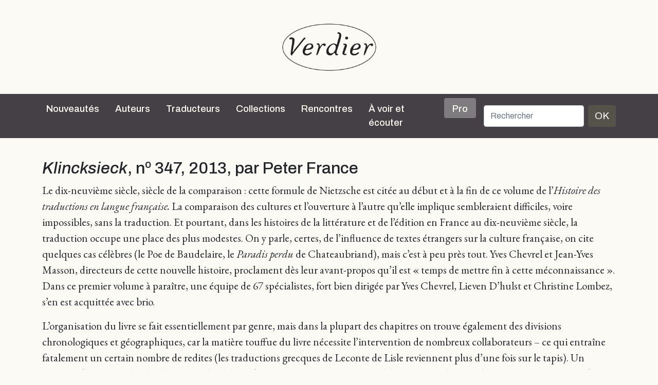

--- FILE ---
content_type: text/html; charset=UTF-8
request_url: https://editions-verdier.fr/2014/10/10/klincksieck-n-347-2013-par-peter-france/
body_size: 12162
content:
<!doctype html>

<html lang="fr-FR">

<head>
	<meta charset="UTF-8" />
	<meta name="abstract" content="Editions Verdier" />
	<meta name="category" content="World, Français, Culture" />
	<meta name="viewport" content="width=device-width, initial-scale=1" />
		<title>
		Editions Verdier		 |   Klincksieck, nº 347, 2013, par Peter France	</title>

	<meta name='robots' content='max-image-preview:large' />
<link rel='dns-prefetch' href='//cdn.jsdelivr.net' />
<link rel='dns-prefetch' href='//cdnjs.cloudflare.com' />
<link rel="alternate" type="application/rss+xml" title="Editions Verdier &raquo; Flux" href="https://editions-verdier.fr/feed/" />
<link rel="alternate" type="application/rss+xml" title="Editions Verdier &raquo; Flux des commentaires" href="https://editions-verdier.fr/comments/feed/" />
<link rel="alternate" title="oEmbed (JSON)" type="application/json+oembed" href="https://editions-verdier.fr/wp-json/oembed/1.0/embed?url=https%3A%2F%2Feditions-verdier.fr%2F2014%2F10%2F10%2Fklincksieck-n-347-2013-par-peter-france%2F" />
<link rel="alternate" title="oEmbed (XML)" type="text/xml+oembed" href="https://editions-verdier.fr/wp-json/oembed/1.0/embed?url=https%3A%2F%2Feditions-verdier.fr%2F2014%2F10%2F10%2Fklincksieck-n-347-2013-par-peter-france%2F&#038;format=xml" />
	<style type="text/css">
	.wp-pagenavi{float:left !important; }
	</style>
  <style id='wp-img-auto-sizes-contain-inline-css' type='text/css'>
img:is([sizes=auto i],[sizes^="auto," i]){contain-intrinsic-size:3000px 1500px}
/*# sourceURL=wp-img-auto-sizes-contain-inline-css */
</style>
<style id='wp-emoji-styles-inline-css' type='text/css'>

	img.wp-smiley, img.emoji {
		display: inline !important;
		border: none !important;
		box-shadow: none !important;
		height: 1em !important;
		width: 1em !important;
		margin: 0 0.07em !important;
		vertical-align: -0.1em !important;
		background: none !important;
		padding: 0 !important;
	}
/*# sourceURL=wp-emoji-styles-inline-css */
</style>
<style id='wp-block-library-inline-css' type='text/css'>
:root{--wp-block-synced-color:#7a00df;--wp-block-synced-color--rgb:122,0,223;--wp-bound-block-color:var(--wp-block-synced-color);--wp-editor-canvas-background:#ddd;--wp-admin-theme-color:#007cba;--wp-admin-theme-color--rgb:0,124,186;--wp-admin-theme-color-darker-10:#006ba1;--wp-admin-theme-color-darker-10--rgb:0,107,160.5;--wp-admin-theme-color-darker-20:#005a87;--wp-admin-theme-color-darker-20--rgb:0,90,135;--wp-admin-border-width-focus:2px}@media (min-resolution:192dpi){:root{--wp-admin-border-width-focus:1.5px}}.wp-element-button{cursor:pointer}:root .has-very-light-gray-background-color{background-color:#eee}:root .has-very-dark-gray-background-color{background-color:#313131}:root .has-very-light-gray-color{color:#eee}:root .has-very-dark-gray-color{color:#313131}:root .has-vivid-green-cyan-to-vivid-cyan-blue-gradient-background{background:linear-gradient(135deg,#00d084,#0693e3)}:root .has-purple-crush-gradient-background{background:linear-gradient(135deg,#34e2e4,#4721fb 50%,#ab1dfe)}:root .has-hazy-dawn-gradient-background{background:linear-gradient(135deg,#faaca8,#dad0ec)}:root .has-subdued-olive-gradient-background{background:linear-gradient(135deg,#fafae1,#67a671)}:root .has-atomic-cream-gradient-background{background:linear-gradient(135deg,#fdd79a,#004a59)}:root .has-nightshade-gradient-background{background:linear-gradient(135deg,#330968,#31cdcf)}:root .has-midnight-gradient-background{background:linear-gradient(135deg,#020381,#2874fc)}:root{--wp--preset--font-size--normal:16px;--wp--preset--font-size--huge:42px}.has-regular-font-size{font-size:1em}.has-larger-font-size{font-size:2.625em}.has-normal-font-size{font-size:var(--wp--preset--font-size--normal)}.has-huge-font-size{font-size:var(--wp--preset--font-size--huge)}.has-text-align-center{text-align:center}.has-text-align-left{text-align:left}.has-text-align-right{text-align:right}.has-fit-text{white-space:nowrap!important}#end-resizable-editor-section{display:none}.aligncenter{clear:both}.items-justified-left{justify-content:flex-start}.items-justified-center{justify-content:center}.items-justified-right{justify-content:flex-end}.items-justified-space-between{justify-content:space-between}.screen-reader-text{border:0;clip-path:inset(50%);height:1px;margin:-1px;overflow:hidden;padding:0;position:absolute;width:1px;word-wrap:normal!important}.screen-reader-text:focus{background-color:#ddd;clip-path:none;color:#444;display:block;font-size:1em;height:auto;left:5px;line-height:normal;padding:15px 23px 14px;text-decoration:none;top:5px;width:auto;z-index:100000}html :where(.has-border-color){border-style:solid}html :where([style*=border-top-color]){border-top-style:solid}html :where([style*=border-right-color]){border-right-style:solid}html :where([style*=border-bottom-color]){border-bottom-style:solid}html :where([style*=border-left-color]){border-left-style:solid}html :where([style*=border-width]){border-style:solid}html :where([style*=border-top-width]){border-top-style:solid}html :where([style*=border-right-width]){border-right-style:solid}html :where([style*=border-bottom-width]){border-bottom-style:solid}html :where([style*=border-left-width]){border-left-style:solid}html :where(img[class*=wp-image-]){height:auto;max-width:100%}:where(figure){margin:0 0 1em}html :where(.is-position-sticky){--wp-admin--admin-bar--position-offset:var(--wp-admin--admin-bar--height,0px)}@media screen and (max-width:600px){html :where(.is-position-sticky){--wp-admin--admin-bar--position-offset:0px}}

/*# sourceURL=wp-block-library-inline-css */
</style><style id='global-styles-inline-css' type='text/css'>
:root{--wp--preset--aspect-ratio--square: 1;--wp--preset--aspect-ratio--4-3: 4/3;--wp--preset--aspect-ratio--3-4: 3/4;--wp--preset--aspect-ratio--3-2: 3/2;--wp--preset--aspect-ratio--2-3: 2/3;--wp--preset--aspect-ratio--16-9: 16/9;--wp--preset--aspect-ratio--9-16: 9/16;--wp--preset--color--black: #000000;--wp--preset--color--cyan-bluish-gray: #abb8c3;--wp--preset--color--white: #ffffff;--wp--preset--color--pale-pink: #f78da7;--wp--preset--color--vivid-red: #cf2e2e;--wp--preset--color--luminous-vivid-orange: #ff6900;--wp--preset--color--luminous-vivid-amber: #fcb900;--wp--preset--color--light-green-cyan: #7bdcb5;--wp--preset--color--vivid-green-cyan: #00d084;--wp--preset--color--pale-cyan-blue: #8ed1fc;--wp--preset--color--vivid-cyan-blue: #0693e3;--wp--preset--color--vivid-purple: #9b51e0;--wp--preset--gradient--vivid-cyan-blue-to-vivid-purple: linear-gradient(135deg,rgb(6,147,227) 0%,rgb(155,81,224) 100%);--wp--preset--gradient--light-green-cyan-to-vivid-green-cyan: linear-gradient(135deg,rgb(122,220,180) 0%,rgb(0,208,130) 100%);--wp--preset--gradient--luminous-vivid-amber-to-luminous-vivid-orange: linear-gradient(135deg,rgb(252,185,0) 0%,rgb(255,105,0) 100%);--wp--preset--gradient--luminous-vivid-orange-to-vivid-red: linear-gradient(135deg,rgb(255,105,0) 0%,rgb(207,46,46) 100%);--wp--preset--gradient--very-light-gray-to-cyan-bluish-gray: linear-gradient(135deg,rgb(238,238,238) 0%,rgb(169,184,195) 100%);--wp--preset--gradient--cool-to-warm-spectrum: linear-gradient(135deg,rgb(74,234,220) 0%,rgb(151,120,209) 20%,rgb(207,42,186) 40%,rgb(238,44,130) 60%,rgb(251,105,98) 80%,rgb(254,248,76) 100%);--wp--preset--gradient--blush-light-purple: linear-gradient(135deg,rgb(255,206,236) 0%,rgb(152,150,240) 100%);--wp--preset--gradient--blush-bordeaux: linear-gradient(135deg,rgb(254,205,165) 0%,rgb(254,45,45) 50%,rgb(107,0,62) 100%);--wp--preset--gradient--luminous-dusk: linear-gradient(135deg,rgb(255,203,112) 0%,rgb(199,81,192) 50%,rgb(65,88,208) 100%);--wp--preset--gradient--pale-ocean: linear-gradient(135deg,rgb(255,245,203) 0%,rgb(182,227,212) 50%,rgb(51,167,181) 100%);--wp--preset--gradient--electric-grass: linear-gradient(135deg,rgb(202,248,128) 0%,rgb(113,206,126) 100%);--wp--preset--gradient--midnight: linear-gradient(135deg,rgb(2,3,129) 0%,rgb(40,116,252) 100%);--wp--preset--font-size--small: 13px;--wp--preset--font-size--medium: 20px;--wp--preset--font-size--large: 36px;--wp--preset--font-size--x-large: 42px;--wp--preset--spacing--20: 0.44rem;--wp--preset--spacing--30: 0.67rem;--wp--preset--spacing--40: 1rem;--wp--preset--spacing--50: 1.5rem;--wp--preset--spacing--60: 2.25rem;--wp--preset--spacing--70: 3.38rem;--wp--preset--spacing--80: 5.06rem;--wp--preset--shadow--natural: 6px 6px 9px rgba(0, 0, 0, 0.2);--wp--preset--shadow--deep: 12px 12px 50px rgba(0, 0, 0, 0.4);--wp--preset--shadow--sharp: 6px 6px 0px rgba(0, 0, 0, 0.2);--wp--preset--shadow--outlined: 6px 6px 0px -3px rgb(255, 255, 255), 6px 6px rgb(0, 0, 0);--wp--preset--shadow--crisp: 6px 6px 0px rgb(0, 0, 0);}:where(.is-layout-flex){gap: 0.5em;}:where(.is-layout-grid){gap: 0.5em;}body .is-layout-flex{display: flex;}.is-layout-flex{flex-wrap: wrap;align-items: center;}.is-layout-flex > :is(*, div){margin: 0;}body .is-layout-grid{display: grid;}.is-layout-grid > :is(*, div){margin: 0;}:where(.wp-block-columns.is-layout-flex){gap: 2em;}:where(.wp-block-columns.is-layout-grid){gap: 2em;}:where(.wp-block-post-template.is-layout-flex){gap: 1.25em;}:where(.wp-block-post-template.is-layout-grid){gap: 1.25em;}.has-black-color{color: var(--wp--preset--color--black) !important;}.has-cyan-bluish-gray-color{color: var(--wp--preset--color--cyan-bluish-gray) !important;}.has-white-color{color: var(--wp--preset--color--white) !important;}.has-pale-pink-color{color: var(--wp--preset--color--pale-pink) !important;}.has-vivid-red-color{color: var(--wp--preset--color--vivid-red) !important;}.has-luminous-vivid-orange-color{color: var(--wp--preset--color--luminous-vivid-orange) !important;}.has-luminous-vivid-amber-color{color: var(--wp--preset--color--luminous-vivid-amber) !important;}.has-light-green-cyan-color{color: var(--wp--preset--color--light-green-cyan) !important;}.has-vivid-green-cyan-color{color: var(--wp--preset--color--vivid-green-cyan) !important;}.has-pale-cyan-blue-color{color: var(--wp--preset--color--pale-cyan-blue) !important;}.has-vivid-cyan-blue-color{color: var(--wp--preset--color--vivid-cyan-blue) !important;}.has-vivid-purple-color{color: var(--wp--preset--color--vivid-purple) !important;}.has-black-background-color{background-color: var(--wp--preset--color--black) !important;}.has-cyan-bluish-gray-background-color{background-color: var(--wp--preset--color--cyan-bluish-gray) !important;}.has-white-background-color{background-color: var(--wp--preset--color--white) !important;}.has-pale-pink-background-color{background-color: var(--wp--preset--color--pale-pink) !important;}.has-vivid-red-background-color{background-color: var(--wp--preset--color--vivid-red) !important;}.has-luminous-vivid-orange-background-color{background-color: var(--wp--preset--color--luminous-vivid-orange) !important;}.has-luminous-vivid-amber-background-color{background-color: var(--wp--preset--color--luminous-vivid-amber) !important;}.has-light-green-cyan-background-color{background-color: var(--wp--preset--color--light-green-cyan) !important;}.has-vivid-green-cyan-background-color{background-color: var(--wp--preset--color--vivid-green-cyan) !important;}.has-pale-cyan-blue-background-color{background-color: var(--wp--preset--color--pale-cyan-blue) !important;}.has-vivid-cyan-blue-background-color{background-color: var(--wp--preset--color--vivid-cyan-blue) !important;}.has-vivid-purple-background-color{background-color: var(--wp--preset--color--vivid-purple) !important;}.has-black-border-color{border-color: var(--wp--preset--color--black) !important;}.has-cyan-bluish-gray-border-color{border-color: var(--wp--preset--color--cyan-bluish-gray) !important;}.has-white-border-color{border-color: var(--wp--preset--color--white) !important;}.has-pale-pink-border-color{border-color: var(--wp--preset--color--pale-pink) !important;}.has-vivid-red-border-color{border-color: var(--wp--preset--color--vivid-red) !important;}.has-luminous-vivid-orange-border-color{border-color: var(--wp--preset--color--luminous-vivid-orange) !important;}.has-luminous-vivid-amber-border-color{border-color: var(--wp--preset--color--luminous-vivid-amber) !important;}.has-light-green-cyan-border-color{border-color: var(--wp--preset--color--light-green-cyan) !important;}.has-vivid-green-cyan-border-color{border-color: var(--wp--preset--color--vivid-green-cyan) !important;}.has-pale-cyan-blue-border-color{border-color: var(--wp--preset--color--pale-cyan-blue) !important;}.has-vivid-cyan-blue-border-color{border-color: var(--wp--preset--color--vivid-cyan-blue) !important;}.has-vivid-purple-border-color{border-color: var(--wp--preset--color--vivid-purple) !important;}.has-vivid-cyan-blue-to-vivid-purple-gradient-background{background: var(--wp--preset--gradient--vivid-cyan-blue-to-vivid-purple) !important;}.has-light-green-cyan-to-vivid-green-cyan-gradient-background{background: var(--wp--preset--gradient--light-green-cyan-to-vivid-green-cyan) !important;}.has-luminous-vivid-amber-to-luminous-vivid-orange-gradient-background{background: var(--wp--preset--gradient--luminous-vivid-amber-to-luminous-vivid-orange) !important;}.has-luminous-vivid-orange-to-vivid-red-gradient-background{background: var(--wp--preset--gradient--luminous-vivid-orange-to-vivid-red) !important;}.has-very-light-gray-to-cyan-bluish-gray-gradient-background{background: var(--wp--preset--gradient--very-light-gray-to-cyan-bluish-gray) !important;}.has-cool-to-warm-spectrum-gradient-background{background: var(--wp--preset--gradient--cool-to-warm-spectrum) !important;}.has-blush-light-purple-gradient-background{background: var(--wp--preset--gradient--blush-light-purple) !important;}.has-blush-bordeaux-gradient-background{background: var(--wp--preset--gradient--blush-bordeaux) !important;}.has-luminous-dusk-gradient-background{background: var(--wp--preset--gradient--luminous-dusk) !important;}.has-pale-ocean-gradient-background{background: var(--wp--preset--gradient--pale-ocean) !important;}.has-electric-grass-gradient-background{background: var(--wp--preset--gradient--electric-grass) !important;}.has-midnight-gradient-background{background: var(--wp--preset--gradient--midnight) !important;}.has-small-font-size{font-size: var(--wp--preset--font-size--small) !important;}.has-medium-font-size{font-size: var(--wp--preset--font-size--medium) !important;}.has-large-font-size{font-size: var(--wp--preset--font-size--large) !important;}.has-x-large-font-size{font-size: var(--wp--preset--font-size--x-large) !important;}
/*# sourceURL=global-styles-inline-css */
</style>

<style id='classic-theme-styles-inline-css' type='text/css'>
/*! This file is auto-generated */
.wp-block-button__link{color:#fff;background-color:#32373c;border-radius:9999px;box-shadow:none;text-decoration:none;padding:calc(.667em + 2px) calc(1.333em + 2px);font-size:1.125em}.wp-block-file__button{background:#32373c;color:#fff;text-decoration:none}
/*# sourceURL=/wp-includes/css/classic-themes.min.css */
</style>
<link rel='stylesheet' id='contact-form-7-css' href='https://editions-verdier.fr/wp-content/plugins/contact-form-7/includes/css/styles.css?ver=6.1.1' type='text/css' media='all' />
<link rel='stylesheet' id='dashicons-css' href='https://editions-verdier.fr/wp-includes/css/dashicons.min.css?ver=6.9' type='text/css' media='all' />
<link rel='stylesheet' id='theme-style-css' href='https://editions-verdier.fr/wp-content/themes/verdier/style.css?ver=2.0.0.5' type='text/css' media='all' />
<link rel='stylesheet' id='font-awesome-css' href='//cdnjs.cloudflare.com/ajax/libs/font-awesome/5.14.0/css/all.min.css?ver=6.9' type='text/css' media='all' />
<link rel='stylesheet' id='wp-pagenavi-style-css' href='https://editions-verdier.fr/wp-content/plugins/wp-pagenavi-style/css/css3_gray_glossy.css?ver=1.0' type='text/css' media='all' />
<link rel="https://api.w.org/" href="https://editions-verdier.fr/wp-json/" /><link rel="alternate" title="JSON" type="application/json" href="https://editions-verdier.fr/wp-json/wp/v2/posts/13548" /><link rel="EditURI" type="application/rsd+xml" title="RSD" href="https://editions-verdier.fr/xmlrpc.php?rsd" />
<link rel="canonical" href="https://editions-verdier.fr/2014/10/10/klincksieck-n-347-2013-par-peter-france/" />
<link rel='shortlink' href='https://editions-verdier.fr/?p=13548' />
	<style type="text/css">
	 .wp-pagenavi
	{
		font-size:12px !important;
	}
	</style>
	<link rel="icon" href="https://editions-verdier.fr/wp-content/uploads/2023/04/verdier_favicon-70x70.png" sizes="32x32" />
<link rel="icon" href="https://editions-verdier.fr/wp-content/uploads/2023/04/verdier_favicon-300x300.png" sizes="192x192" />
<link rel="apple-touch-icon" href="https://editions-verdier.fr/wp-content/uploads/2023/04/verdier_favicon-300x300.png" />
<meta name="msapplication-TileImage" content="https://editions-verdier.fr/wp-content/uploads/2023/04/verdier_favicon-300x300.png" />
</head>

<body class="wp-singular post-template-default single single-post postid-13548 single-format-standard wp-theme-verdier d-flex flex-column h-100 post-klincksieck-n-347-2013-par-peter-france">

	
	<script>
		(function(i, s, o, g, r, a, m) {
			i['GoogleAnalyticsObject'] = r;
			i[r] = i[r] || function() {
				(i[r].q = i[r].q || []).push(arguments)
			}, i[r].l = 1 * new Date();
			a = s.createElement(o),
				m = s.getElementsByTagName(o)[0];
			a.async = 1;
			a.src = g;
			m.parentNode.insertBefore(a, m)
		})(window, document, 'script', '//www.google-analytics.com/analytics.js', 'ga');

		ga('create', 'UA-91104-20', 'auto');
		ga('send', 'pageview');
	</script>
	<a href="/">
		<div id="big-logo-header" class="d-none d-xl-block d-xxl-block">
			<div class="d-flex align-items-center" style="height: 100%">

				<div class="logotype align-self-center"></div>
			</div>

		</div>
	</a>

	<div class="sticky-top">

		<nav class="navbar navbar-expand-xl navbar-dark sticky-top bg-dark">

    <div class="container">
        <a class="navbar-brand d-block d-xl-none d-xxl-none" href="/">
            <div id="header-logo"></div>
        </a>
        <button class="navbar-toggler" type="button" data-bs-toggle="collapse" data-bs-target="#navbarCollapse" aria-controls="navbarCollapse" aria-expanded="false" aria-label="Toggle navigation">
            <span class="navbar-toggler-icon"></span>
        </button>
        <div class="collapse navbar-collapse" id="navbarCollapse">
            <ul class="navbar-nav me-auto mb-2 mb-md-0">
                <li class="nav-item">
                    <a class="nav-link" aria-current="page" href="/nouveautes/">Nouveautés</a>
                </li>
                <li class="nav-item">
                    <hr class="dropdown-divider">
                </li>
                <li class="nav-item">
                    <a class="nav-link" aria-current="page" href="/auteurs/">Auteurs</a>
                </li>
                <li class="nav-item">
                    <hr class="dropdown-divider">
                </li>
                <li class="nav-item">
                    <a class="nav-link" aria-current="page" href="/traducteurs/">Traducteurs</a>
                </li>
                <li class="nav-item">
                    <hr class="dropdown-divider">
                </li>
                <li class="nav-item dropdown position-static">
                    <a class="nav-link" href="#" id="collectionsDropdown" role="button" data-bs-toggle="dropdown" aria-expanded="false">Collections</a>
                    <ul class="dropdown-menu container dropdown-menu-center w-100" id="collectionsList" aria-labelledby="collectionsDropdown">
                        <li class="subnav-link"><a class="dropdown-item" href="https://editions-verdier.fr/collection/litterature-francaise/">Littérature française</a><ul class="submenu"><li><a class="submenu-item dropdown-item subnav-link" href="https://editions-verdier.fr/collection/litterature-francaise/collection-jaune/">Collection jaune</a><li><a class="submenu-item dropdown-item subnav-link" href="https://editions-verdier.fr/collection/litterature-francaise/chaoid/">Chaoïd</a></ul></li><li class="subnav-link"><a class="dropdown-item" href="https://editions-verdier.fr/collection/la-petite-jaune/">La petite jaune</a></li><li class="subnav-link"><a class="dropdown-item" href="https://editions-verdier.fr/collection/poche/">Verdier/poche</a></li><li class="subnav-link"><a class="dropdown-item" href="https://editions-verdier.fr/collection/litterature-etrangere/">Littérature étrangère</a><ul class="submenu"><li><a class="submenu-item dropdown-item subnav-link" href="https://editions-verdier.fr/collection/litterature-etrangere/litterature-allemande/">allemande</a><li><a class="submenu-item dropdown-item subnav-link" href="https://editions-verdier.fr/collection/litterature-etrangere/litterature-espagnole/">espagnole</a><li><a class="submenu-item dropdown-item subnav-link" href="https://editions-verdier.fr/collection/litterature-etrangere/litterature-italienne/">italienne</a><li><a class="submenu-item dropdown-item subnav-link" href="https://editions-verdier.fr/collection/litterature-etrangere/russe/">russe</a><li><a class="submenu-item dropdown-item subnav-link" href="https://editions-verdier.fr/collection/litterature-etrangere/autres-langues/">Autres litt. étrangères</a></ul></li><li class="subnav-link"><a class="dropdown-item" href="https://editions-verdier.fr/collection/litterature-et-tauromachie-2/litterature-et-tauromachie/">Littérature et tauromachie</a></li><li class="subnav-link"><a class="dropdown-item" href="https://editions-verdier.fr/collection/philosophie/">Philosophie</a></li><li class="subnav-link"><a class="dropdown-item" href="https://editions-verdier.fr/collection/histoire/">Histoire</a></li><li class="subnav-link"><a class="dropdown-item" href="https://editions-verdier.fr/collection/textes-hebraiques-2/">Les Dix Paroles</a></li><li class="subnav-link"><a class="dropdown-item" href="https://editions-verdier.fr/collection/islam-spirituel/">Islam spirituel</a></li><li class="subnav-link"><a class="dropdown-item" href="https://editions-verdier.fr/collection/critique-litteraire/">Critique littéraire</a></li><li class="subnav-link"><a class="dropdown-item" href="https://editions-verdier.fr/collection/art-architecture-cinema/">Art, architecture, cinéma</a></li><li class="subnav-link"><a class="dropdown-item" href="https://editions-verdier.fr/collection/cuisine/">Cuisine</a></li><li class="subnav-link"><a class="dropdown-item" href="https://editions-verdier.fr/collection/fonds-repris/">Autres collections</a></li>
                    </ul>
                </li>
                <li class="nav-item">
                    <hr class="dropdown-divider">
                </li>
                <li class="nav-item">
                    <a class="nav-link" aria-current="page" href="/agenda/">Rencontres</a>
                </li>
                <li class="nav-item">
                    <hr class="dropdown-divider">
                </li>
                <li class="nav-item">
                    <a class="nav-link" aria-current="page" href="/a-voir-et-ecouter/">À voir et écouter</a>
                </li>
                <li class="nav-item">
                    <hr class="dropdown-divider">
                </li>
                <li class="nav-item">
                    <a class="nav-link bg-color-dark-less-3 rounded pt-2 pb-1 ps-3 pe-3" aria-current="page" href="/pro/">Pro</a>
                </li>
                <li class="nav-item">
                    <hr class="dropdown-divider">
                </li>
            </ul>
            <div id="search">
                <form class="d-flex" id="searchform" method="get" action="/">
                    <label for="s" class="assistive-text"></label>
                    <input class="form-control me-2" type="search" placeholder="Rechercher" name="s" id="s" aria-label="Rechercher">
                    <button class="btn btn-primary" type="submit">OK</button>
                </form>
            </div>
        </div>
    </div>
</nav>
	</div>

	<main class="flex-shrink-0">

	<div class="container">
		<h1><em>Klincksieck</em>, nº 347, 2013, par Peter France</h1>
		<p>Le dix-neuvième siècle, siècle de la comparaison : cette formule de Nietzsche est citée au début et à la fin de ce volume de l’<em>Histoire des traductions en langue française.</em> La comparaison des cultures et l’ouverture à l’autre qu’elle implique sembleraient difficiles, voire impossibles, sans la traduction. Et pourtant, dans les histoires de la littérature et de l’édition en France au dix-neuvième siècle, la traduction occupe une place des plus modestes. On y parle, certes, de l’influence de textes étrangers sur la culture française, on cite quelques cas célèbres (le Poe de Baudelaire, le <em>Paradis perdu</em> de Chateaubriand), mais c’est à peu près tout. Yves Chevrel et Jean-Yves Masson, directeurs de cette nouvelle histoire, proclament dès leur avant-propos qu’il est « temps de mettre fin à cette méconnaissance ». Dans ce premier volume à paraître, une équipe de 67 spécialistes, fort bien dirigée par Yves Chevrel, Lieven D’hulst et Christine Lombez, s’en est acquittée avec brio.</p>
<p>L’organisation du livre se fait essentiellement par genre, mais dans la plupart des chapitres on trouve également des divisions chronologiques et géographiques, car la matière touffue du livre nécessite l’intervention de nombreux collaborateurs – ce qui entraîne fatalement un certain nombre de redites (les traductions grecques de Leconte de Lisle reviennent plus d’une fois sur le tapis). Un premier chapitre analyse les discours et les débats théoriques – où l’université semble jouer un rôle bien plus grand qu’outre-Manche. Viennent ensuite un traitement plus rapide (mais qui dépasse avantageusement le domaine strictement littéraire) du métier de traducteur et une tentative ambitieuse de cerner la production et la publication des traductions littéraires (au sens étroit du terme). Dans ce qui suit, par contre, il est question non seulement de poésies, de romans et de pièces de théâtre, mais aussi de genres aussi peu « littéraires » que les manuels de chimie. Car il s’agit bien d’une <em>histoire des traductions,</em> où la culture cible est aussi profondément marquée (quoique de façon différente) par les versions françaises de Kant que par <em>La Case de l’oncle Tom.</em> On trouve dans ces chapitres « non littéraires » des développements passionnants sur des sujets aussi différents que la traduction de textes juridiques dans des pays de plurilinguisme (y compris l’Alsace-Lorraine), la réception enthousiaste faite à la philosophie écossaise vers 1830 (selon Félix Ravaisson « l’histoire de la philosophie offre peu d’exemples d’une transplantation aussi complète et aussi prompte ») ou la suite impressionnante de traductions de la Bible juive.</p>
<p>Une histoire des traductions est forcément liée à l’histoire de l’édition et à celle du théâtre. La première surtout est présente dans la plupart des chapitres, car les fortunes des traductions et des traducteurs dépendent en grande partie des inerties et des initiatives des éditeurs. Cette relation est bien mise en valeur, par exemple, dans le chapitre consacré à la littérature de jeunesse. Ailleurs, dans les chapitres sur la bibliométrie et sur le roman, on évoque avec un luxe de détails fascinants la « machine commerciale » lancée par Louis Hachette pour mettre Charles Dickens à la portée des nouveaux lecteurs de sa « Bibliothèque des chemins de fer » (p. 292-300, 601-6). Quant au théâtre, un abîme se creuse entre les traductions faites pour la lecture et les adaptations souvent fort libres pour la scène ; c’est seulement vers la fin du siècle que des metteurs en scène d’avant-garde feront jouer des traductions plus ou moins fidèles.</p>
<p>Si l’anglais, massivement présent comme langue source au début du siècle, continue d’alimenter abondamment la prose narrative, l’histoire et la littérature de voyage, les auteurs du bilan qui clôt l’ouvrage insistent sur « le rôle de plus en plus actif que l’Allemagne prend dans la vie intellectuelle française » (p. 1267). Les textes d’origine allemande sont particulièrement présents en philosophie et théologie, en science et technique, en art militaire, mais Goethe, Schiller et plus tard Hoffmann ont leur place dans le Panthéon français de la <em>Weltliteratur.</em> Cela dit, le français reste tout de même la langue internationale par excellence. Être publié en traduction française sera tout au long du siècle la consécration rêvée par les écrivains de beaucoup de pays. Par conséquent, le français joue souvent un rôle de relais : si d’un côté Ossian passe en Russie par l’intermédiaire de Le Tourneur, de l’autre, le grand critique anglais Matthew Arnold préfère lire Tolstoï en traduction française.</p>
<p>Tout cela provoque parfois chez les écrivains et les critiques français un sentiment d’« autosatisfaction » – le mot est employé dans le chapitre consacré au théâtre, mais l’idée revient à plusieurs reprises – et une certaine réticence ou résistance vis-à-vis de ce qui vient de l’étranger. Si la culture française s’ouvre progressivement à des cultures aussi différentes que la chinoise ou l’américaine, on n’accepte pas tout. L’histoire de la réception française de la psychanalyse est bien connue, mais en chimie aussi, les travaux fondateurs de l’atomisme ne seront traduits qu’avec plusieurs décennies de retard (p. 993). Dans leur travail, les traducteurs (bien plus que les théoriciens de la traduction) auront tendance à plier le texte exotique aux normes de la culture française. C’est surtout en poésie que le « génie de la langue française » et les sacrosaintes règles de la versification confronteront les traducteurs à un dilemme peu réjouissant. Après le déclin de l’imitation on a le choix : ou bien habiller un Shakespeare ou un Milton à la française, ou bien le laisser en prose. À l’étonnement des étrangers, c’est la traduction de la poésie et du drame poétique en prose qui prédomine, même si un Nerval, en traduisant Heine en prose, trouve un rythme qui préfigure le poème en prose baudelairien. Plus tard dans le siècle, Van Hasselt et Amiel, traduisant Goethe et Schiller respectivement en Belgique et en Suisse, et Jules Laforgue, traduisant Whitman en France, essaieront des vers mesurés ou libres qui montrent la voie d’une nouvelle poétique.</p>
<p>Car malgré la survivance bien naturelle des « belles infidèles », les traducteurs français de cette période prennent parfois des risques en cherchant du nouveau. Sur le plan théorique, il se trouve des voix pour plaider la cause de l’« étrangèreté ». Ce néologisme, de 1830, correspond <em>grosso modo</em> à la « foreignisation » du traductologue américain Lawrence Venuti. L’idée sera souvent reprise, que ce soit dans la Préface du<em> Paradis perdu</em> de Chateaubriand ou dans tel débat de professeurs sur la bonne manière de traduire (voir le beau résumé, p. 75-82). La notion de « fidélité » reste toute relative, et les auteurs ont raison de souligner « le décalage entre les revendications ou affirmations théoriques et la pratique réelle de la traduction » (p. 72), mais l’« étrangèreté » fait son apparition aussi bien dans les traductions juives de la Bible que dans les versions de Sappho, dont l’œuvre « se prête à toutes sortes d’expérimentations » (p. 227). Souvent, bien entendu, ce type d’expérimentation est liée à une campagne littéraire ou théâtrale, que ce soit le mouchoir d’Othello (traduit par Alfred de Vigny), ou <em>La Puissance des ténèbres</em> de Tolstoï, dont la création « marqua l’acte de naissance du Théâtre Libre en février 1888 » (p. 521-2).</p>
<p>On croit parfois – avec Victor Hugo (p. 103-7) – que l’histoire de la traduction littéraire en France offre le spectacle d’une progression triomphale vers une fidélité toujours plus grande. Aux belles infidèles et aux adaptations bâclées du début du siècle s’opposerait la conscience professionnelle des traducteurs d’une fin de siècle cosmopolite. Le présent volume nous invite à éviter de telles simplifications téléologiques. Tout au long du siècle on voit la coexistence de pratiques rigoureusement opposées. Si parfois, pour employer les termes canoniques de Schleiermacher, on vise à rapprocher le lecteur de l’auteur, la démarche inverse est sans doute plus fréquente tout au long du siècle. En matière de traduction, tout dépend des circonstances, des besoins du moment, des exigences d’un éditeur, du public visé.</p>
<p>Étant moi-même un des directeurs d’une publication parallèle, la <em>Oxford History of Literary Translation in English,</em> je connais d’expérience les difficultés d’une telle entreprise. Je tiens donc avant tout à saluer le sérieux – faut-il dire la passion ? – avec lequel les auteurs de cette histoire ont mené à bien une tâche aussi ardue qu’indispensable. La publication de ce volume fera date dans l’histoire de la culture française.</p>

	</div><!-- .container -->


</main>
<footer class="footer mt-auto">
	<div id="footer-wrapper">
		<div id="footer-content" class="container pb-3">
			<div class="row">
				<div class="col-md-6 col-lg-4">
					<ul id="footer-contact" class="footer-column list-unstyled">
						<li class="mb-2"><a href="/livre/verdier-40-dedition/">La maison</a></li>
						<li class="mb-2"><a href="/informations-generales/">Contact</a></li>
						<li class="mb-2"><a href="/manuscrits/">Manuscrits</a></li>
					</ul>
				</div>
				<div class="col-md-6 col-lg-4">
					<ul id="footer-menu" class="footer-column list-unstyled">
						<li class="mb-2"><a href="/lettre-dinformation/">Lettre d&rsquo;information</a></li>
						<li class="mb-2"><a href="/pro/">Droits étrangers <em>(Foreign Rights)</em></a></li>
						<li class="mb-2"><a href="https://www.abbayedelagrasse.fr/" target="_blank">Banquet du livre</a></li>
					</ul>
				</div>
				<div class="col-lg-4">
					<ul id="footer-social" class="footer-column list-unstyled text-center d-flex align-content-between">
						<li class="facebook text-center"><a href="https://www.facebook.com/pages/%C3%89ditions-Verdier/197533020315882?fref=ts" target="_blank"><span class="social-icon"><i class="fab fa-facebook-f fa-lg"></i></span></a></li>
						<li class="twitter text-center"><a href="https://twitter.com/EditionsVerdier" target="_blank"><span class="social-icon"><i class="fab fa-twitter fa-lg"></i></span></a></li>
						<li class="instagram text-center"><a href="https://www.instagram.com/editionsverdier" target="_blank"><span class="social-icon"><i class="fab fa-instagram fa-lg"></i></span></a></li>
						<li class="youtube text-center"><a href="https://www.youtube.com/user/EditionsVerdier" target="_blank"><span class="social-icon"><i class="fab fa-youtube fa-lg"></i></span></a></li>
											</ul>
				</div>
			</div><!-- .row -->
		</div><!-- #footer-content -->
	</div>
</footer>
<script type="speculationrules">
{"prefetch":[{"source":"document","where":{"and":[{"href_matches":"/*"},{"not":{"href_matches":["/wp-*.php","/wp-admin/*","/wp-content/uploads/*","/wp-content/*","/wp-content/plugins/*","/wp-content/themes/verdier/*","/*\\?(.+)"]}},{"not":{"selector_matches":"a[rel~=\"nofollow\"]"}},{"not":{"selector_matches":".no-prefetch, .no-prefetch a"}}]},"eagerness":"conservative"}]}
</script>
<script type="text/javascript" src="https://editions-verdier.fr/wp-includes/js/dist/hooks.min.js?ver=dd5603f07f9220ed27f1" id="wp-hooks-js"></script>
<script type="text/javascript" src="https://editions-verdier.fr/wp-includes/js/dist/i18n.min.js?ver=c26c3dc7bed366793375" id="wp-i18n-js"></script>
<script type="text/javascript" id="wp-i18n-js-after">
/* <![CDATA[ */
wp.i18n.setLocaleData( { 'text direction\u0004ltr': [ 'ltr' ] } );
//# sourceURL=wp-i18n-js-after
/* ]]> */
</script>
<script type="text/javascript" src="https://editions-verdier.fr/wp-content/plugins/contact-form-7/includes/swv/js/index.js?ver=6.1.1" id="swv-js"></script>
<script type="text/javascript" id="contact-form-7-js-translations">
/* <![CDATA[ */
( function( domain, translations ) {
	var localeData = translations.locale_data[ domain ] || translations.locale_data.messages;
	localeData[""].domain = domain;
	wp.i18n.setLocaleData( localeData, domain );
} )( "contact-form-7", {"translation-revision-date":"2025-02-06 12:02:14+0000","generator":"GlotPress\/4.0.1","domain":"messages","locale_data":{"messages":{"":{"domain":"messages","plural-forms":"nplurals=2; plural=n > 1;","lang":"fr"},"This contact form is placed in the wrong place.":["Ce formulaire de contact est plac\u00e9 dans un mauvais endroit."],"Error:":["Erreur\u00a0:"]}},"comment":{"reference":"includes\/js\/index.js"}} );
//# sourceURL=contact-form-7-js-translations
/* ]]> */
</script>
<script type="text/javascript" id="contact-form-7-js-before">
/* <![CDATA[ */
var wpcf7 = {
    "api": {
        "root": "https:\/\/editions-verdier.fr\/wp-json\/",
        "namespace": "contact-form-7\/v1"
    }
};
//# sourceURL=contact-form-7-js-before
/* ]]> */
</script>
<script type="text/javascript" src="https://editions-verdier.fr/wp-content/plugins/contact-form-7/includes/js/index.js?ver=6.1.1" id="contact-form-7-js"></script>
<script type="text/javascript" src="https://cdn.jsdelivr.net/npm/bootstrap@5.0.0-beta3/dist/js/bootstrap.bundle.min.js?ver=5.0.0" id="bootstrapjs-js"></script>
<script type="text/javascript" src="https://editions-verdier.fr/wp-includes/js/imagesloaded.min.js?ver=5.0.0" id="imagesloaded-js"></script>
<script type="text/javascript" src="https://editions-verdier.fr/wp-includes/js/masonry.min.js?ver=4.2.2" id="masonry-js"></script>
<script id="wp-emoji-settings" type="application/json">
{"baseUrl":"https://s.w.org/images/core/emoji/17.0.2/72x72/","ext":".png","svgUrl":"https://s.w.org/images/core/emoji/17.0.2/svg/","svgExt":".svg","source":{"concatemoji":"https://editions-verdier.fr/wp-includes/js/wp-emoji-release.min.js?ver=6.9"}}
</script>
<script type="module">
/* <![CDATA[ */
/*! This file is auto-generated */
const a=JSON.parse(document.getElementById("wp-emoji-settings").textContent),o=(window._wpemojiSettings=a,"wpEmojiSettingsSupports"),s=["flag","emoji"];function i(e){try{var t={supportTests:e,timestamp:(new Date).valueOf()};sessionStorage.setItem(o,JSON.stringify(t))}catch(e){}}function c(e,t,n){e.clearRect(0,0,e.canvas.width,e.canvas.height),e.fillText(t,0,0);t=new Uint32Array(e.getImageData(0,0,e.canvas.width,e.canvas.height).data);e.clearRect(0,0,e.canvas.width,e.canvas.height),e.fillText(n,0,0);const a=new Uint32Array(e.getImageData(0,0,e.canvas.width,e.canvas.height).data);return t.every((e,t)=>e===a[t])}function p(e,t){e.clearRect(0,0,e.canvas.width,e.canvas.height),e.fillText(t,0,0);var n=e.getImageData(16,16,1,1);for(let e=0;e<n.data.length;e++)if(0!==n.data[e])return!1;return!0}function u(e,t,n,a){switch(t){case"flag":return n(e,"\ud83c\udff3\ufe0f\u200d\u26a7\ufe0f","\ud83c\udff3\ufe0f\u200b\u26a7\ufe0f")?!1:!n(e,"\ud83c\udde8\ud83c\uddf6","\ud83c\udde8\u200b\ud83c\uddf6")&&!n(e,"\ud83c\udff4\udb40\udc67\udb40\udc62\udb40\udc65\udb40\udc6e\udb40\udc67\udb40\udc7f","\ud83c\udff4\u200b\udb40\udc67\u200b\udb40\udc62\u200b\udb40\udc65\u200b\udb40\udc6e\u200b\udb40\udc67\u200b\udb40\udc7f");case"emoji":return!a(e,"\ud83e\u1fac8")}return!1}function f(e,t,n,a){let r;const o=(r="undefined"!=typeof WorkerGlobalScope&&self instanceof WorkerGlobalScope?new OffscreenCanvas(300,150):document.createElement("canvas")).getContext("2d",{willReadFrequently:!0}),s=(o.textBaseline="top",o.font="600 32px Arial",{});return e.forEach(e=>{s[e]=t(o,e,n,a)}),s}function r(e){var t=document.createElement("script");t.src=e,t.defer=!0,document.head.appendChild(t)}a.supports={everything:!0,everythingExceptFlag:!0},new Promise(t=>{let n=function(){try{var e=JSON.parse(sessionStorage.getItem(o));if("object"==typeof e&&"number"==typeof e.timestamp&&(new Date).valueOf()<e.timestamp+604800&&"object"==typeof e.supportTests)return e.supportTests}catch(e){}return null}();if(!n){if("undefined"!=typeof Worker&&"undefined"!=typeof OffscreenCanvas&&"undefined"!=typeof URL&&URL.createObjectURL&&"undefined"!=typeof Blob)try{var e="postMessage("+f.toString()+"("+[JSON.stringify(s),u.toString(),c.toString(),p.toString()].join(",")+"));",a=new Blob([e],{type:"text/javascript"});const r=new Worker(URL.createObjectURL(a),{name:"wpTestEmojiSupports"});return void(r.onmessage=e=>{i(n=e.data),r.terminate(),t(n)})}catch(e){}i(n=f(s,u,c,p))}t(n)}).then(e=>{for(const n in e)a.supports[n]=e[n],a.supports.everything=a.supports.everything&&a.supports[n],"flag"!==n&&(a.supports.everythingExceptFlag=a.supports.everythingExceptFlag&&a.supports[n]);var t;a.supports.everythingExceptFlag=a.supports.everythingExceptFlag&&!a.supports.flag,a.supports.everything||((t=a.source||{}).concatemoji?r(t.concatemoji):t.wpemoji&&t.twemoji&&(r(t.twemoji),r(t.wpemoji)))});
//# sourceURL=https://editions-verdier.fr/wp-includes/js/wp-emoji-loader.min.js
/* ]]> */
</script>
</body>

</html>